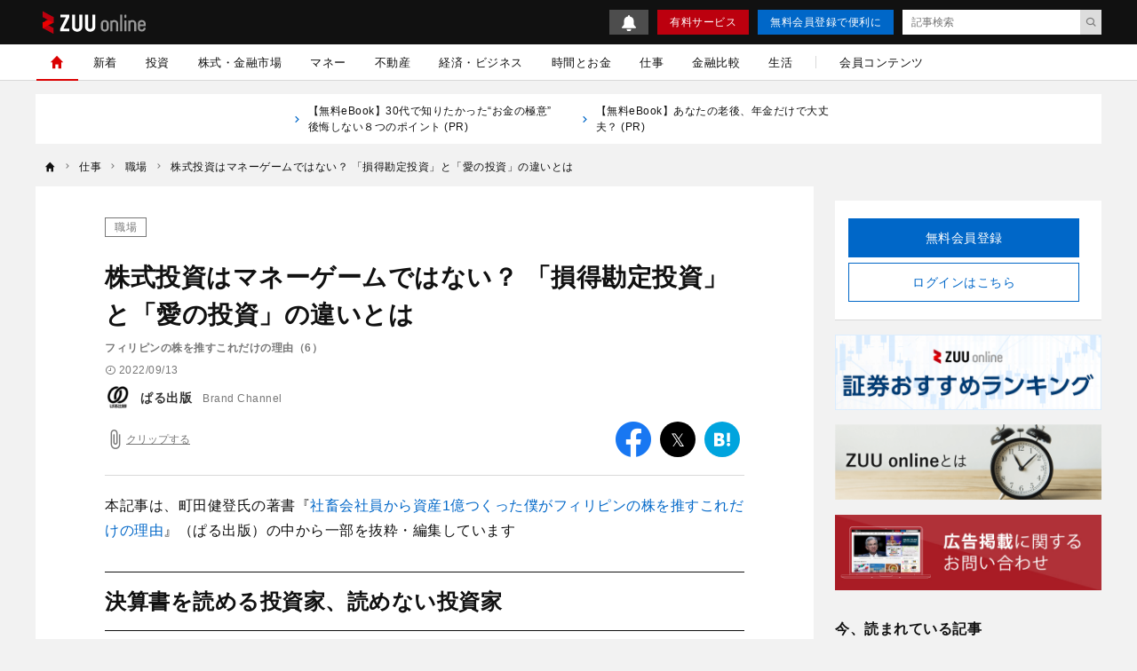

--- FILE ---
content_type: text/html; charset=UTF-8
request_url: https://zuuonline.com/archives/240853
body_size: 23879
content:
<!DOCTYPE html><html lang="ja"><head prefix="og: http://ogp.me/ns# fb: http://ogp.me/ns/fb# article: http://ogp.me/ns/article#"><style>.async-hide {opacity: 0 !important}</style><script type="text/javascript">
(function (a, s, y, n, c, h, i, d, e) {
s.className += ' ' + y;
    h.end = i = function () { s.className = s.className.replace(RegExp(' ?' + y), '') };
    (a[n] = a[n] || []).hide = h; setTimeout(function () { i(); h.end = null }, c);
})(window, document.documentElement, 'async-hide', 'dataLayer', 4000, { 'GTM-N8RMNFT': true });
</script><script type="text/javascript">
(function(w,d,s,l,i){w[l]=w[l]||[];w[l].push({'gtm.start':new Date().getTime(),event:'gtm.js'});var f=d.getElementsByTagName(s)[0],j=d.createElement(s),dl=l!='dataLayer'?'&l='+l:'';j.async=true;j.src='https://www.googletagmanager.com/gtm.js?id='+i+dl;f.parentNode.insertBefore(j,f);})(window,document,'script','dataLayer','GTM-N8RMNFT');
</script><meta charset="utf-8"><meta http-equiv="X-UA-Compatible" content="IE=edge"><meta http-equiv="x-dns-prefetch-control" content="on"><meta name="viewport" content="width=device-width,initial-scale=1"><meta name="description" content="ファンダメンタル分析とは、会社の決算書や市場における情報をもとにして投資する手法です。株式投資の神様と言われているウォーレン・バフェットが得意なことで知られています。"><meta name="keywords" content="職場,ビジネス書,社畜会社員から資産1億つくった僕がフィリピンの株を推すこれだけの理由"><meta name="author" content="ZUU online編集部"><link rel="canonical" href="https://zuuonline.com/archives/240853"><meta name="referrer" content="no-referrer-when-downgrade"><meta property="fb:app_id" content="103648830348049"><meta property="fb:pages" content="268873869898517"><meta property="og:type" content="article"><meta property="og:site_name" content="ZUU online"><meta property="og:title" content="株式投資はマネーゲームではない？ 「損得勘定投資」と「愛の投資」の違いとは | ZUU online"><meta property="og:url" content="https://zuuonline.com/archives/240853"><meta property="og:image" content="https://prd-cdn-zuuonline.storage.googleapis.com/images/dBaOBxcWbygkNwsqWprRgdEhwxMxmFvJ/46fb5af6-040b-49b5-aac3-4af0740ffaac.jpg"><meta property="og:description" content="ファンダメンタル分析とは、会社の決算書や市場における情報をもとにして投資する手法です。株式投資の神様と言われているウォーレン・バフェットが得意なことで知られています。"><meta name="twitter:card" content="summary_large_image"><meta name="twitter:site" content="ZUU online"><meta name="twitter:creator" content="ZUU online編集部"><meta name="twitter:title" content="株式投資はマネーゲームではない？ 「損得勘定投資」と「愛の投資」の違いとは | ZUU online"><meta name="twitter:description" content="ファンダメンタル分析とは、会社の決算書や市場における情報をもとにして投資する手法です。株式投資の神様と言われているウォーレン・バフェットが得意なことで知られています。"><meta name="twitter:image:src" content="https://prd-cdn-zuuonline.storage.googleapis.com/images/dBaOBxcWbygkNwsqWprRgdEhwxMxmFvJ/46fb5af6-040b-49b5-aac3-4af0740ffaac.jpg"><link rel="alternate" type="application/rss+xml" title="RSS" href="/rss/"><title>株式投資はマネーゲームではない？ 「損得勘定投資」と「愛の投資」の違いとは | ZUU online</title><meta name="robots" content="index, follow"><meta name="zuu-category" content="職場"><meta name="zuu-category1" content="職場"><meta name="zuu-category2" content="仕事"><meta name="zuu-categories" content="仕事"><meta name="zuu-adv" content="ぱる出版"><meta name="zuu-author" content="editors"><meta name="zuu-pubyear" content="2022"><meta name="zuu-pubmonth" content="202209"><meta name="zuu-pubday" content="20220913"><meta name="zuu-articleid" content="240853"><meta name="recs:image" content="https://cdn.zuuonline.com/100/66/dBaOBxcWbygkNwsqWprRgdEhwxMxmFvJ/46fb5af6-040b-49b5-aac3-4af0740ffaac.jpg"><meta name="articleContentsGroup" content="無料記事"><meta name="zuu-tags" content="ビジネス書"><meta name="zuu-tags" content="社畜会社員から資産1億つくった僕がフィリピンの株を推すこれだけの理由"><meta property="article:published_time" content="2022-09-13T06:00:00&#43;09:00"><meta property="article:modified_time" content="2022-10-07T14:32:41&#43;09:00"><script type="application/ld+json">[{"@context":"http://schema.org","@type":"WebSite","name":"ZUU online","alternateName":"ZUU online | 新時代を生きるための経済金融メディア","url":"https://zuuonline.com"},{"@context":"http://schema.org","@type":"NewsArticle","mainEntityOfPage":{"@type":"WebPage","@id":"https://zuuonline.com/archives/240853"},"headline":"株式投資はマネーゲームではない？ 「損得勘定投資」と「愛の投資」の違いとは","image":["https://prd-cdn-zuuonline.storage.googleapis.com/images/dBaOBxcWbygkNwsqWprRgdEhwxMxmFvJ/46fb5af6-040b-49b5-aac3-4af0740ffaac.jpg"],"datePublished":"2022-09-13T06:00:00+09:00","dateModified":"2022-10-07T14:32:41+09:00","author":{"@type":"Person","name":"ZUU online編集部","url":"https://zuuonline.com/authors/editors"},"editor":{"@type":"Person","name":"","url":"https://zuuonline.com/authors/"},"reviewedBy":{"@type":"Person","name":"","url":"https://zuuonline.com/authors/"},"publisher":{"@type":"Organization","name":"ZUU online","logo":{"@type":"ImageObject","url":"https://cdn.zuuonline.com/assets/images/media_logo.svg"}},"isAccessibleForFree":true},{"@context":"http://schema.org","@type":"BreadcrumbList","itemListElement":[{"@type":"ListItem","position":1,"name":"仕事","item":"https://zuuonline.com/categories/career"},{"@type":"ListItem","position":2,"name":"職場","item":"https://zuuonline.com/categories/career-workplace"},{"@type":"ListItem","position":3,"name":"株式投資はマネーゲームではない？ 「損得勘定投資」と「愛の投資」の違いとは","item":"https://zuuonline.com/archives/240853"}]}]</script><link rel="preload" as="font" type="font/woff2" crossorigin="anonymous" href="https://cdn.zuuonline.com/assets/fonts/iconfonts.woff2?73b9ad34fcc1fc1be26001cba70a0a59"><link rel="apple-touch-icon" sizes="180x180" href="https://cdn.zuuonline.com/assets/icons/apple-touch-icon.png"><link rel="icon" type="image/png" sizes="32x32" href="https://cdn.zuuonline.com/assets/icons/favicon-32x32.png"><link rel="icon" type="image/png" sizes="16x16" href="https://cdn.zuuonline.com/assets/icons/favicon-16x16.png"><link rel="shortcut icon" type="image/x-icon" href="https://cdn.zuuonline.com/assets/icons/favicon.ico"><link rel="manifest" href="https://cdn.zuuonline.com/assets/icons/manifest.json"><link rel="mask-icon" href="https://cdn.zuuonline.com/assets/icons/safari-pinned-tab.svg" color="#ed0000"><meta name="msapplication-TileColor" content="#ffffff"><meta name="msapplication-TileImage" content="https://cdn.zuuonline.com/assets/icons/mstile-144x144.png"><meta name="msapplication-config" content="https://cdn.zuuonline.com/assets/icons/browserconfig.xml"><meta name="theme-color" content="#ffffff"><script type="text/javascript">

window.ace = JSON.parse("{\"appVersion\":\"\",\"isAndroid\":false,\"isAndroidApp\":false,\"isApp\":false,\"isGoogleBot\":false,\"isIOS\":false,\"isIPad\":false,\"isIPhone\":false,\"isIosApp\":false,\"isMobile\":false,\"isTablet\":false}");


var aceDispatcher = {
  data: [],
  add: function(s, arg) {
    aceDispatcher.data.push(
      {name: s, value: arg}
    );
  },
};
window.aceDispatcher = aceDispatcher;


window.aceDispatcher.add('getUserDevice', JSON.parse("{\"appVersion\":\"\",\"isAndroid\":false,\"isAndroidApp\":false,\"isApp\":false,\"isGoogleBot\":false,\"isIOS\":false,\"isIPad\":false,\"isIPhone\":false,\"isIosApp\":false,\"isMobile\":false,\"isTablet\":false}"));
</script><link href="https://cdn.zuuonline.com/assets/css/article.css?e731375ffaf5aad762f5e85081a579356100a73e" rel="stylesheet" type="text/css"><script type="application/ld+json">
{
"@context": "https://schema.org",
"@type": "Article",
"author": {
"@type": "Organization",
"name": "ZUU online編集部",
"url":"https://zuuonline.com/authors/",
"logo":"https://cdn.zuuonline.com/assets/images/media_logo.svg"
},
"publisher": {
"@type": "Organization",
"name": "株式会社ZUU",
"url": "https://zuuonline.com/about",
"logo":"https://cdn.zuuonline.com/assets/images/media_logo.svg"
},
"contributor": {
"@type": "Person",
"name": "町田健登",
"alumniOf": ["筑波大学","ライフシフト合同会社"],
"hasCredential":[""],
"honorificPrefix":"Mr.",
"jobTitle":"経営者",
"knowsAbout": ["フィリピン株","フィリピン投資","経済アナリスト"],
"sameAs":"https://zuuonline.com/authors/kento_machida"
}
}
}
</script> <script type="text/javascript" src="https://ats-wrapper.privacymanager.io/ats-modules/c33c0a88-858e-41c6-b5a5-696257143a65/ats.js"></script></head><body id="zuuonline"><noscript><iframe src="https://www.googletagmanager.com/ns.html?id=GTM-N8RMNFT" height="0" width="0" style="display:none;visibility:hidden"></iframe></noscript><div class="l-container"><header class="header-section js-header"><div class="inner"><div id="brand_logo" class="brandLogo"><a href="https://zuuonline.com/"><img src="https://cdn.zuuonline.com/assets/images/media_logo.svg" alt="ZUU online" width="116" height="25"><span class="_screenreader">ZUU online</span></a></div><button id="header_hamburger" class="header-hamburger-button js-menu-button _show-dt" type="button"><i class="icons-close close"></i><i class="icons-hamburger hamburger"></i></button><div class="btn-small-list"><a id="zo_header_small_bell" class="btn-small-bell" href="/notifications"><img src="https://cdn.zuuonline.com/assets/images/icon_bell.svg" alt="お知らせ"></a><a id="zo_header_guide_paid_service" class="btn-small -primary _hidden-dt" href="/members">有料サービス</a><a id="zo_header_free_registration" class="btn-small -secondary" href="/auth/signup">無料会員登録で便利に</a><form class="header-article-search" action="/articles/search" method="GET" autocomplete="off"><input type="text" name="q" placeholder="記事検索" value=""><button id="btn_search_submit" type="submit"><i class="icons-search"></i></button></form></div></div></header><div class="overlay-search-box js-overlay-search-box"><div class="inner"><form class="header-search-box" action="/articles/search" method="GET" autocomplete="off"><input class="input" type="text" name="q" placeholder="キーワードを入力" value=""><button class="button" type="submit"><i class="icons-search"></i></button></form></div></div><nav class="global-navigation js-global-navigation"><div class="fixedBox"><div class="wrapper"><ul class="global-navigation-categories -root"><li class="heading _show-dt"><div class="btn-small-list -sp"><a id="zo_header_pay_registration" class="btn-small -primary -members" href="/members">有料サービス</a><a id="authLoginMobile" class="btn-small -secondary" href="/auth/login">ログイン</a></div></li><li class="heading searchbox"><form class="_mb-24 hbgmenu" action="/articles/search" method="GET" autocomplete="off"><div class="search-box"><input name="q" type="text" size="1" placeholder="キーワードを入力" value=""><button type="submit" size="1"><i class="icons-search"></i></button></div></form></li>
<li class="category -home -single _hidden-dt -active"> <a id="globalNavigationHome" class="link" href="/"> <i class="icons-home"></i> <i class="icons-chevron-right _show-dt"></i> </a></li>
<li class="category"> <a id="globalNavigationNew" class="link" href="/index/new">新着</a></li>
<li class="class _show-dt">カテゴリ</li>
<li class="category"> <a id="globalNavigationInvestment" class="link" href="/categories/investment">投資</a>
<div class="categories">
<ul class="global-navigation-categories -children">
    <li class="category"><a id="globalNavigationInvestmentStart" class="link" href="/categories/investment-start">投資始め方</a></li>
    <li class="category"><a id="globalNavigationInvestmentBasic" class="link" href="/categories/investment-basic">投資初心者</a></li>
    <li class="category"><a id="globalNavigationInvestmentColumn" class="link" href="/categories/investment-column">市況</a></li>
</ul>
</div>
</li>
<li class="category"> <a id="globalNavigationMarket" class="link" href="/categories/market">株式・金融市場</a>
<div class="categories">
<ul class="global-navigation-categories -children">
    <li class="category"><a id="globalNavigationMarketZuuNews" class="link" href="/categories/zuu-news">ニュース</a>
    </li>
    <li class="category"><a id="globalNavigationMarketOutlook" class="link" href="/categories/market-outlook">株式相場・株式レポート</a></li>
    <li class="category"><a id="globalNavigationMarketAnalysis" class="link" href="/categories/market-analysis">株価・株式市場</a></li>
</ul>
</div>
</li>
<li class="category"> <a id="globalNavigationWealthManagement" class="link" href="/categories/wealth-management">マネー</a>
<div class="categories">
<ul class="global-navigation-categories -children">
    <li class="category"><a id="globalNavigationWealthManagementMoneyValue" class="link" href="/categories/money-value">節約・節税・株式優待</a></li>
    <li class="category"><a id="globalNavigationWealthManagementLoan" class="link" href="/categories/loan">住宅ローン・カードローン</a></li>
    <li class="category"><a id="globalNavigationWealthManagementMoneyPrepare" class="link" href="/categories/money-prepare">年金、退職金、保険</a></li>
    <li class="category"><a id="globalNavigationWealthManagementSouzoku" class="link" href="/categories/souzoku">遺産相続・事業承継</a></li>
    <li class="category"><a id="globalNavigationWealthManagementMoneySave" class="link" href="/categories/money-save">貯金・クレジットカード</a></li>
    <li class="category"><a id="globalNavigationWealthManagementIncomeDeducation" class="link" href="/categories/income-deduction">所得控除</a></li>
</ul>
</div>
</li>
<li class="category"> <a id="globalNavigationProperty" class="link" href="/categories/property">不動産</a>
<div class="categories">
<ul class="global-navigation-categories -children">
    <li class="category"><a id="globalNavigationPropertyRealestateTrade" class="link" href="/categories/realestate-trade">戸建・マンション</a></li>
    <li class="category"><a id="globalNavigationPropertyRealestateInvestment" class="link" href="/categories/realestate-investment">不動産投資</a></li>
    <li class="category"><a id="globalNavigationPropertyOverseasRealEstate" class="link" href="/categories/overseas-real-estate">海外不動産投資</a></li>
</ul>
</div>
</li>
<li class="category"> <a id="globalNavigationBusinessEconomy" class="link" href="/categories/business-economy">経済・ビジネス</a>
<div class="categories">
<ul class="global-navigation-categories -children">
    <li class="category"><a id="globalNavigationBusinessEconomyJapan" class="link" href="/categories/japan">日本経済</a></li>
    <li class="category"><a id="globalNavigationBusinessEconomyChinaKorea" class="link" href="/categories/china-korea">中国経済</a></li>
    <li class="category"><a id="globalNavigationBusinessEconomyEuropeUsa" class="link" href="/categories/europe-usa">欧米</a></li>
    <li class="category"><a id="globalNavigationBusinessEconomyWorld" class="link" href="/categories/world">世界経済</a></li>
    <li class="category"><a id="globalNavigationBusinessEconomyRealEstateTech" class="link" href="/categories/real-estate-tech">不動産テック</a></li>
    <li class="category"><a id="globalNavigationBusinessEconomyFintech" class="link" href="/categories/fintech">FinTech</a></li>
</ul>
</div>
</li>
<li class="category -single"> <a id="globalNavigationTime" class="link" href="/categories/time">時間とお金</a></li>
<li class="category"> <a id="globalNavigation" class="link" href="/categories/career">仕事</a>
<div class="categories">
<ul class="global-navigation-categories -children">
    <li class="category"><a id="globalNavigationTimeCareerWorkplace" class="link" href="/categories/career-workplace">職場</a></li>
    <li class="category"><a id="globalNavigationTimeCareerChange" class="link" href="/categories/career-change">転職</a></li>
    <li class="category"><a id="globalNavigationTimeCareerEducation" class="link" href="/categories/career-education">教育</a></li>
    <li class="category"><a id="globalNavigationTimeCareerGlobal" class="link" href="/categories/career-global">海外</a></li>
</ul>
</div>
</li>
<li class="category"> <a id="globalNavigationMarket" class="link" href="/finance-comparison/securities">金融比較</a>
<div class="categories">
<ul class="global-navigation-categories -children">
    <li class="category"><a id="globalNavigationFdbSecaccount" class="link" href="/finance-comparison/securities">証券口座</a></li>
</ul>
</div>
</li>
<li class="category"> <a id="globalNavigationExecutiveLife" class="link" href="/categories/executive-life">生活</a>
<div class="categories">
<ul class="global-navigation-categories -children">
    <li class="category"><a id="globalNavigationExecutiveLifeLifeCulture" class="link" href="/categories/life-culture">文化</a></li>
    <li class="category"><a id="globalNavigationExecutiveLifePeople" class="link" href="/categories/people">人材</a></li>
    <li class="category"><a id="globalNavigationExecutiveLifeHealthCare" class="link" href="/categories/health-care">健康</a></li>
</ul>
</div>
</li><!-- 現状セミナーを開催しておらず、コンテンツのない動線があることがUX的に良くないため、非表示 --><!-- li.partition._hidden-dt --><!-- li.category.seminar --><!--   a#globalNavigationSearchSeminar.link href="/seminars" セミナーを探す

--><li class="partition _hidden-dt"></li><li class="category -single"><a id="globalNavigationMemberContent" class="link" href="/members/standard">会員コンテンツ</a></li><li class="class _show-dt">ヘルプ</li><li class="category _show-dt"><a class="link notice" href="/notifications">お知らせ<span class="badge badge-new">NEW</span></a></li><li class="category _show-dt"><a class="link" href="/contents/help">ヘルプ</a></li><li class="category _show-dt"><a class="link" href="/contact">お問い合わせ</a></li><li class="social _show-dt"><ul class="social-buttons -large"><li class="button"><a class="link" href="https://www.facebook.com/zuuonline"><i class="icons-facebook"></i></a></li><li class="button"><a class="link" href="https://twitter.com/ZUU_ONLINE"><i class="icons-twitter"></i></a></li><li class="button"><a class="link" href="http://feedly.com/i/subscription/feed/http://zuuonline.com/feed"><i class="icons-feedly"></i></a></li><li class="button"><a class="link" href="https://line.me/R/ti/p/%40oa-zuuonline"><i class="icons-line"></i></a></li></ul></li></ul></div></div></nav><div class="global-navigation-space"></div><ul class="text-links">


<li class="_hidden-ls">
      <a href="https://dear-reicious-online.jp/contents/ebook01?utm_source=text">
<i class="icons-chevron-right"></i>【無料eBook】30代で知りたかった“お金の極意” 後悔しない８つのポイント (PR) 
　　</a>
</li>

<li class="_hidden-ls">
      <a href="https://dear-reicious-online.jp/contents/ebook04?utm_source=text">
<i class="icons-chevron-right"></i>【無料eBook】あなたの老後、年金だけで大丈夫？ (PR) 
　　</a>
</li>

</ul><ol class="breadcrumb-navigation" itemscope itemtype="http://schema.org/BreadcrumbList"><li class="crumb" itemprop="itemListElement" itemscope itemtype="http://schema.org/ListItem"><a itemprop="item" href="/"><i class="icons-home"></i><div class="home" itemprop="name">TOP</div></a><meta itemprop="position" content="1"></li><li class="crumb category" itemprop="itemListElement" itemscope itemtype="http://schema.org/ListItem"><i class="icons-chevron-right"></i><a itemprop="item" href="/categories/career"><span itemprop="name">仕事</span></a><meta itemprop="position" content="2"></li><li class="crumb category" itemprop="itemListElement" itemscope itemtype="http://schema.org/ListItem"><i class="icons-chevron-right"></i><a itemprop="item" href="/categories/career-workplace"><span itemprop="name">職場</span></a><meta itemprop="position" content="3"></li><li class="crumb articleTitle" itemprop="itemListElement" itemscope itemtype="http://schema.org/ListItem"><i class="icons-chevron-right"></i><a itemprop="item" href="/archives/240853"><span itemprop="name">株式投資はマネーゲームではない？ 「損得勘定投資」と「愛の投資」の違いとは</span></a><meta itemprop="position" content="4"></li></ol><div class="l-wrap"><div class="l-main"><main><script type="text/javascript">
(function(){
  if ('dataLayer' in window) {
    window.dataLayer.push({
      event: 'enableAds',
      enabledAds: true,
    });
  }
})();
</script><div id="div-gpt-ad-1552564851491-0"></div><div class="article-container"><div class="article-box js-article-infinity-contents" data-js-article-title="株式投資はマネーゲームではない？ 「損得勘定投資」と「愛の投資」の違いとは" data-js-article-url="/archives/240853"><input type="hidden" name="_csrf" value="rwHsjV1x04M2n587a7aa7VfcftlO7OsbPmPTWMEVVuIHd19IMq9He9DJhyrpgunniW7W67GOVeYOw1ObtjYhWAzwnwdFjcGPcRX8oubUais3aEIh65ulDmBdkPqFakKj"><!-- /221213/ZUU_CMerTV -->
<div id="div-gpt-ad-1672797616688-0" class="_align-center"></div>

<!-- JCB-->
<!--<div id="pure_ads_billboard" style="text-align:center;margin:1rem auto;max-width:40rem;"></div>--><a class="category" href="/categories/career-workplace">職場</a><h1 class="title">株式投資はマネーゲームではない？ 「損得勘定投資」と「愛の投資」の違いとは</h1><div class="subtitle">フィリピンの株を推すこれだけの理由（6）</div><div class="article-info-list"><div class="datetime"><i class="icons-time"></i>2022/09/13</div></div><ul class="author-list"><li class="infobar"><a class="authorimg" href="/brand_channels/pal-pub"><img class="lazy" src="[data-uri]" data-src="https://cdn.zuuonline.com/40/40/ZKPCNcbfAzkPshWEyCsOnctyTUytYHDz/3dce5836-cfa8-4edb-8bc7-22853da09c5d.jpg" width="40" height="40" alt="ぱる" data-srcset="https://cdn.zuuonline.com/40/40/ZKPCNcbfAzkPshWEyCsOnctyTUytYHDz/3dce5836-cfa8-4edb-8bc7-22853da09c5d.jpg 1x,https://cdn.zuuonline.com/80/80/ZKPCNcbfAzkPshWEyCsOnctyTUytYHDz/3dce5836-cfa8-4edb-8bc7-22853da09c5d.jpg 2x,https://cdn.zuuonline.com/160/160/ZKPCNcbfAzkPshWEyCsOnctyTUytYHDz/3dce5836-cfa8-4edb-8bc7-22853da09c5d.jpg 4x" /></a><div class="vbox"><span class="author-degree">Brand Channel</span><a href="/brand_channels/pal-pub">ぱる出版</a></div></li></ul><div class="article-tools"><button class="js-article-clip clip-btn -large " data-js-article-id="240853"><i class="icons-attach"></i><span class="clip-text">クリップする</span></button><div class="share-button-list"><a class="item _bg-fb" href="https://www.facebook.com/sharer/sharer.php?u=https%3a%2f%2fzuuonline.com%2farchives%2f240853" target="_blank" rel="nofollow"><i class="icons-facebook"></i><span class="_screenreader">facebook</span></a><a class="item _bg-tw" href="https://twitter.com/intent/tweet?text=%e6%a0%aa%e5%bc%8f%e6%8a%95%e8%b3%87%e3%81%af%e3%83%9e%e3%83%8d%e3%83%bc%e3%82%b2%e3%83%bc%e3%83%a0%e3%81%a7%e3%81%af%e3%81%aa%e3%81%84%ef%bc%9f%20%e3%80%8c%e6%90%8d%e5%be%97%e5%8b%98%e5%ae%9a%e6%8a%95%e8%b3%87%e3%80%8d%e3%81%a8%e3%80%8c%e6%84%9b%e3%81%ae%e6%8a%95%e8%b3%87%e3%80%8d%e3%81%ae%e9%81%95%e3%81%84%e3%81%a8%e3%81%af&url=https%3a%2f%2fzuuonline.com%2farchives%2f240853&via=ZUU_ONLINE" target="_blank" rel="nofollow"><i class="icons-twitter"></i><span class="_screenreader">twitter</span></a><a class="item _bg-hb" href="http://b.hatena.ne.jp/add?url=https%3a%2f%2fzuuonline.com%2farchives%2f240853" target="_blank" rel="nofollow"><i class="icons-hatebu"></i><span class="_screenreader">はてなブックマーク</span></a><a class="item _bg-ln" href="http://line.me/R/msg/text/?https%3a%2f%2fzuuonline.com%2farchives%2f240853" target="_blank" rel="nofollow"><i class="icons-line"></i><span class="_screenreader">LINE</span></a></div></div><div class="article-body"><p>本記事は、町田健登氏の著書『<a href="https://www.amazon.co.jp/dp/4827213356" target="_blank" rel="noopener" id="sc_240853_1">社畜会社員から資産1億つくった僕がフィリピンの株を推すこれだけの理由</a>』（ぱる出版）の中から一部を抜粋・編集しています</p>
<h2 id="toc_h2-1">決算書を読める投資家、読めない投資家</h2>
<div class="article-index"><div class="article-index-heading"><h2 class="name">目次</h2></div><ol class="article-index-body"><li class="item"><a class="title -lv1" href="#toc_h2-1">決算書を読める投資家、読めない投資家</a></li><li class="item"><a class="title -lv1" href="#toc_h2-2">「損得勘定投資」から「愛の投資」にシフトする</a></li></ol></div>
<div class="media">
  <img src="https://cdn.zuuonline.com/600/400/dBaOBxcWbygkNwsqWprRgdEhwxMxmFvJ/46fb5af6-040b-49b5-aac3-4af0740ffaac.jpg" width="600" height="400" loading="lazy" alt="決算書" srcset="https://cdn.zuuonline.com/350/233/dBaOBxcWbygkNwsqWprRgdEhwxMxmFvJ/46fb5af6-040b-49b5-aac3-4af0740ffaac.jpg 350w,https://cdn.zuuonline.com/500/333/dBaOBxcWbygkNwsqWprRgdEhwxMxmFvJ/46fb5af6-040b-49b5-aac3-4af0740ffaac.jpg 512w,https://cdn.zuuonline.com/600/400/dBaOBxcWbygkNwsqWprRgdEhwxMxmFvJ/46fb5af6-040b-49b5-aac3-4af0740ffaac.jpg 1024w,https://cdn.zuuonline.com/600/400/dBaOBxcWbygkNwsqWprRgdEhwxMxmFvJ/46fb5af6-040b-49b5-aac3-4af0740ffaac.jpg 2048w">
<div class="caption">(画像=崇正 魚谷/stock.adobe.com)</div>
</div>


<p>投資の手法には大きく分けると、ファンダメンタル分析とテクニカル分析の2つがあります。</p>
<p>ファンダメンタル分析とは、会社の決算書や市場における情報をもとにして投資する手法です。株式投資の神様と言われているウォーレン・バフェットが得意なことで知られています。</p>
<p>決算書とは、ひとことで言うと会社の成績表。主に貸借対照表（BS）と損益計算書（PL）から構成されています。</p>
<p>BSを見ると、会社が保有する資産と負債がわかります。PLでは、会社の収入と支出を表しています。もちろん、どちらも知識として知っておくのに越したことはありません。しっかりとこの2つの指標を読み取れば、その会社の経営状態がわかります。</p>
<p>フィリピンの上場企業の中には、納税をしていても事業を一切行っていない赤字企業が存在します。そのような企業の株を買うことは非常にリスクが高くなります。また、どんなに有望な銘柄でも、コロナウィルスやウクライナ危機といった外政状況、新技術の台頭で売上や営業利益が大きく減少する企業もあります。フィリピン証券取引所のウェブサイト等で決算を調べるのはものすごい根気が必要ですが、ファンダメンタル分析は非常に大切であり、押さえておきたい分析法です。</p>
<p>一方、テクニカル分析は、株価のチャートを見ながら、買い時・売り時を判断して取引する手法です。フィリピン株は、カラ売り（株価が下がったときに売買する仕組み）と信用取引がないため、プロのトレーダーがほとんど参入していません。そのため、基礎的なローソク足の読み方やボリンジャーバンド等のテクニカル分析を行うだけで、日本株やFX、暗号通貨と比較すると、非常に通用しやすい傾向にあります。</p>
<p>当然、ファンダメンタル分析をした上で、黒字企業に特化し、テクニカル分析をした方が負けるリスクは抑えられます。しかし、時間がない方は、まずは最低限のテクニカル分析を覚えて、株価の買い時、売り時を研究していきましょう。弊社の勉強会では、私が毎日読んでいるフィリピン企業の決算書の情報や、1日5分で企業の財務を判断できる手法などを伝えています。面倒な手続きを飛ばしたい方にはとても好評です。</p>
<p>しかし、投資家としてもっと大切なのは、株価が変動したときの心の在り方です。株を始めたばかりだと、株価が下がったときに呆然として売り時を逃してしまったり、自分が株を買った直後に株価が下がるとショックを受けたりします。心の中がジェットコースターのような大変動を起こすのです。株価が下がったらパニックになるのは自然なことです。常に冷静にいられるはずはありません。</p>
<p>だからこそ、損切・利確の明確なルールを事前に作り、パニックになった時こそ、コントロールできることに集中することが大切です。株価チャートを見て、売るのか、放置するのか、買い増すのかの冷静な判断ができるようにしておきましょう。</p>
<h2 id="toc_h2-2">「損得勘定投資」から「愛の投資」にシフトする</h2>
<p>株式投資をする主な目的は、もちろん儲けるためです。しかし、あまりに損得ばかりにこだわり過ぎると逆に負けてしまい、損することもあります。</p>
<p>株価は下がったときほど、バーゲンセールであり、利益を出すチャンスです<!--だと、前章で説明してきました-->。しかし、いざ株価が下がると、「これ以上落ちたらどうしよう」「もう株価が上がらないのではないか？」という様々な迷いや葛藤が生じ、言葉でいうほど簡単に株を買えないのが人間の性です。この感覚は、実際に投資を始めた人なら分かって頂けると思います。そして、株価が元に戻ったタイミングで、「あのとき買っておけばよかった」「あのとき手放さなければよかった」と後悔する個人投資家さんに何人も会ってきました。</p>
<p>では、どうしたら、株価が下がったときに株を買い増すことができるのでしょうか？ 私は、株式投資では、投資先の企業や国を愛せるかどうかがとても大切だと考えています。どれだけ理性的に考えても、損得勘定で動く限り、「もっと損したらどうしよう」という恐怖心が、株の追加購入の意識にブレーキをかけます。この恐れを越えるには、損得といった勝ち負けの意識ではなく、「どれだけその企業を愛することができるか」が大切だと思います。</p>
<p>その企業の理念を知り、サービスを知り、今後の将来性を十分理解していればこそ、株価が下がっているときに、「自分だけは応援してあげたい」という意識が芽生えます。その企業を応援したいという感情が、逆境の中でも株を買い増すことになり、結果的には大きな利益を長期的に得ることにつながります。</p>
<p>株式投資をマネーゲームのように捉える方もいますが、そこには確かに企業が存在し、働く従業員の方、サービスや商品を享受する現地の方がいます。顧客や社会のためを思って活動する企業に、株を通して資金が集まれば、フィリピンの人々や社会を豊かにすることにも繋がります。その意味では、フィリピン株式投資とは、「フィリピンの人と国を応援すること」と言い換えることもできるのではないでしょうか？ 私たちの応援が届き、企業の業績が上がり、国が経済成長するのです。そのお礼として、投資家に対して株価の上昇や配当としてリターンが返ってくることになります。</p>
<p>自分が気に入った銘柄に「愛の投資」をすること。それが遠回りのようで堅実に資産を増やす行動だと私は思います。なぜなら、損得で動かないからこそ、銘柄を長期的に保有できるからです。愛している企業なら、一時的な株価の変動に動揺することはありません。その結果としてリターンも大きくなり、稼ぐことに繋がるのです。</p>
<div class="name-box">
  <a class="img" href="https://www.amazon.co.jp/dp/4827213356" target="_blank" rel="noopener" id="sc_240853_1"><img src="https://cdn.zuuonline.com/341/499/mIEDfdyIKDiafwpeunDZGlGEJZNGIkNf/3f690b8b-d8ae-4fc3-aa38-246bd94ca301.jpg" alt="社畜会社員から資産1億つくった僕がフィリピンの株を推すこれだけの理由" srcset="https://cdn.zuuonline.com/341/499/mIEDfdyIKDiafwpeunDZGlGEJZNGIkNf/3f690b8b-d8ae-4fc3-aa38-246bd94ca301.jpg 350w,https://cdn.zuuonline.com/341/499/mIEDfdyIKDiafwpeunDZGlGEJZNGIkNf/3f690b8b-d8ae-4fc3-aa38-246bd94ca301.jpg 512w,https://cdn.zuuonline.com/341/499/mIEDfdyIKDiafwpeunDZGlGEJZNGIkNf/3f690b8b-d8ae-4fc3-aa38-246bd94ca301.jpg 1024w,https://cdn.zuuonline.com/341/499/mIEDfdyIKDiafwpeunDZGlGEJZNGIkNf/3f690b8b-d8ae-4fc3-aa38-246bd94ca301.jpg 2048w"></a>
  <div class="inner">
    <div class="name">町田健登（まちだ・けんと）</div>
    <div class="description">ライフシフト合同会社代表。1988年生まれ、栃木県出身。筑波大学卒業後、外資企業の営業職を経て人材派遣会社のフィリピン駐在員として渡比。職場で上司からの激しいパワハラを受けたことに限界を感じ、社畜生活から抜け出すために投資の勉強を開始。1,600万円の詐欺被害に遭うなどの失敗を繰り返しながらも着実に資産を増やし、現地日系フィリピン金融ホールディングスの役員に3年就任。その後、31歳で無借金、純資産1億円を達成。2020年、ライフシフト合同会社を立ち上げ独立を果たす。フィリピン在住7年目である自身の経験を活かし、月間20～30件の資産運用・節税の相談に乗り、多くの投資家から厚い信頼を集めている。勉強会（有料）の会員は現在1,000人。セミナー累計5,000人参加。また、2018年にアイアンマンレース完走、2020年にアフリカ最高峰キリマンジャロ山登頂など、冒険家としても活躍している。ファイナンシャル・プランナー2級、TOEIC915点。著書に、『副業時代に手堅く儲けるフィリピン投資入門』（幻冬舎メディアコンサルティング刊）がある。<br><br>※画像をクリックするとAmazonに飛びます</div>
  </div>
</div>

<div class="trailer-box">
  <div class="title">社畜会社員から資産1億つくった僕がフィリピンの株を推すこれだけの理由</div>
  <ol class="trailer-list -normal">
<li class="item"><a href="https://zuuonline.com/archives/240848">2,000円から始められる？ ローリスク・ハイリターンなフィリピン株投資の魅力</a></li>
<li class="item"><a href="https://zuuonline.com/archives/240849">頭がよくなくても投資に勝てる？ 投資は「マーケット選び」が9割と断言する理由</a></li>
<li class="item"><a href="https://zuuonline.com/archives/240850">資金10万円から圧倒的に稼ぐ！ 人口ボーナス最大の「フィリピン投資」の魅力</a></li>
<li class="item"><a href="https://zuuonline.com/archives/240851">株初心者に向いている！ 10年で4.3倍になったフィリピン株を成長性とは</a></li>
<li class="item"><a href="https://zuuonline.com/archives/240852">海外株投資を始めるときに必ず知っておきたい「3大リスク」</a></li>
<li class="item"><a href="https://zuuonline.com/archives/240853">株式投資はマネーゲームではない？ 「損得勘定投資」と「愛の投資」の違いとは</a></li>
  </ol>
</div>

<div class="media">
  <a class="img" href="https://zuuonline.com/contents/zuu-library" target="_blank" rel="noopener"><img src="https://cdn.zuuonline.com/770/220/uxwZplroIDUsKXGQYzoJvRcWRWfjsXVE/5b94b21f-3afb-4269-b77b-93daa0340167.jpg" alt="ZUU online library" srcset="https://cdn.zuuonline.com/350/100/uxwZplroIDUsKXGQYzoJvRcWRWfjsXVE/5b94b21f-3afb-4269-b77b-93daa0340167.jpg 350w,https://cdn.zuuonline.com/500/142/uxwZplroIDUsKXGQYzoJvRcWRWfjsXVE/5b94b21f-3afb-4269-b77b-93daa0340167.jpg 512w,https://cdn.zuuonline.com/770/220/uxwZplroIDUsKXGQYzoJvRcWRWfjsXVE/5b94b21f-3afb-4269-b77b-93daa0340167.jpg 1024w,https://cdn.zuuonline.com/770/220/uxwZplroIDUsKXGQYzoJvRcWRWfjsXVE/5b94b21f-3afb-4269-b77b-93daa0340167.jpg 2048w"></a>
  <div class="caption">（※画像をクリックするとZUU online libraryに飛びます）</div>
</div></div><!-- 再配信のディスクレーマー --><div class="login-description -no-fade">経営者・富裕層など400万人が利用中<br>金融業界の新着情報をメールマガジンでお届け<br>厳選された有料記事を月3本までお試しできます</div><a id="zo_continue" class="btn-required" href="/auth/signup?redirect=%2Farchives%2F240853#signup-auth"><div class="text">無料会員に登録する</div></a><ul class="author-list -under"><li class="infobar"><a class="authorimg" href="/brand_channels/pal-pub"><img class="lazy" src="[data-uri]" data-src="https://cdn.zuuonline.com/40/40/ZKPCNcbfAzkPshWEyCsOnctyTUytYHDz/3dce5836-cfa8-4edb-8bc7-22853da09c5d.jpg" width="40" height="40" data-srcset="https://cdn.zuuonline.com/40/40/ZKPCNcbfAzkPshWEyCsOnctyTUytYHDz/3dce5836-cfa8-4edb-8bc7-22853da09c5d.jpg 1x,https://cdn.zuuonline.com/80/80/ZKPCNcbfAzkPshWEyCsOnctyTUytYHDz/3dce5836-cfa8-4edb-8bc7-22853da09c5d.jpg 2x,https://cdn.zuuonline.com/160/160/ZKPCNcbfAzkPshWEyCsOnctyTUytYHDz/3dce5836-cfa8-4edb-8bc7-22853da09c5d.jpg 4x" alt="ぱる" /></a><div class="vbox"><span class="author-degree">Brand Channel</span><a href="/brand_channels/pal-pub">ぱる出版</a></div><div class="follow-btn js-follow-button -brand-channel-follow-btn" data-js-follow-id="0" data-js-follow-type="1" data-js-follow-name="" data-js-follow-slug="" data-js-following-text="フォロー中" data-js-not-following-text="フォロー"><a>フォロー</a></div></li><li class="infobar"><a class="authorimg" href="/authors/kento_machida/author_relation"><img class="lazy" src="[data-uri]" data-src="https://cdn.zuuonline.com/40/40/gpdJKCJdeBabSzzKQKtyMZfUdaSQTyrw/deb2bf34-7437-4fbb-96a6-ab2cac946351.png" width="40" height="40" data-srcset="https://cdn.zuuonline.com/40/40/gpdJKCJdeBabSzzKQKtyMZfUdaSQTyrw/deb2bf34-7437-4fbb-96a6-ab2cac946351.png 1x,https://cdn.zuuonline.com/80/80/gpdJKCJdeBabSzzKQKtyMZfUdaSQTyrw/deb2bf34-7437-4fbb-96a6-ab2cac946351.png 2x,https://cdn.zuuonline.com/160/160/gpdJKCJdeBabSzzKQKtyMZfUdaSQTyrw/deb2bf34-7437-4fbb-96a6-ab2cac946351.png 4x" alt="ZUU" /></a><div class="vbox"><span class="author-degree"></span><a href="/authors/kento_machida/author_relation">町田健登</a></div><div class="follow-btn js-follow-button -brand-channel-follow-btn" data-js-follow-id="" data-js-follow-type="" data-js-follow-name="" data-js-follow-slug="" data-js-following-text="フォロー中" data-js-not-following-text="フォロー"><a>フォロー</a></div></li></ul><div id="article-read-more-share-bottom" class="share-button-list"><a class="item _bg-fb" href="https://www.facebook.com/sharer/sharer.php?u=https%3a%2f%2fzuuonline.com%2farchives%2f240853" target="_blank" rel="nofollow"><i class="icons-facebook"></i><span class="_screenreader">facebook</span></a><a class="item _bg-tw" href="https://twitter.com/intent/tweet?text=%e6%a0%aa%e5%bc%8f%e6%8a%95%e8%b3%87%e3%81%af%e3%83%9e%e3%83%8d%e3%83%bc%e3%82%b2%e3%83%bc%e3%83%a0%e3%81%a7%e3%81%af%e3%81%aa%e3%81%84%ef%bc%9f%20%e3%80%8c%e6%90%8d%e5%be%97%e5%8b%98%e5%ae%9a%e6%8a%95%e8%b3%87%e3%80%8d%e3%81%a8%e3%80%8c%e6%84%9b%e3%81%ae%e6%8a%95%e8%b3%87%e3%80%8d%e3%81%ae%e9%81%95%e3%81%84%e3%81%a8%e3%81%af&url=https%3a%2f%2fzuuonline.com%2farchives%2f240853&via=ZUU_ONLINE" target="_blank" rel="nofollow"><i class="icons-twitter"></i><span class="_screenreader">twitter</span></a><a class="item _bg-hb" href="http://b.hatena.ne.jp/add?url=https%3a%2f%2fzuuonline.com%2farchives%2f240853" target="_blank" rel="nofollow"><i class="icons-hatebu"></i><span class="_screenreader">はてなブックマーク</span></a><a class="item _bg-ln" href="http://line.me/R/msg/text/?https%3a%2f%2fzuuonline.com%2farchives%2f240853" target="_blank" rel="nofollow"><i class="icons-line"></i><span class="_screenreader">LINE</span></a></div><ul class="relations"></ul><div class="heading-text">関連タグ</div><div class="tag-list"><a class="tag" href="/tags/business-book">ビジネス書</a><a class="tag" href="/tags/philippines_stocks">社畜会社員から資産1億つくった僕がフィリピンの株を推すこれだけの理由</a></div><div class="zuulink"></div></div><div id="_popIn_recommend"></div><script type="text/javascript">
(function() {
  var pa = document.createElement('script');
  pa.type = 'text/javascript'; pa.charset = "utf-8"; pa.async = true; pa.src = window.location.protocol + "//api.popin.cc/searchbox/zuuonline.js";
  var s = document.getElementsByTagName('body')[0];
  s.appendChild(pa);
})();
</script><link rel="stylesheet" href="https://cdn.dify.zuudev.com/lazuly/latest/lazuly.css">
<script src="https://cdn.dify.zuudev.com/lazuly/latest/lazuly.js" data-lazuly-auto="" data-limit="4"></script></div><div class="banner-box"><!-- /27980561/zuuonline_underarticleleft_PC --><div id="div-gpt-ad-1655871935216-0" class="_hidden-tl" style="'min-width:300px;min-height:250px;'"></div><!-- /27980561/zuuonline_underarticleright_PC --><div id="div-gpt-ad-1655872020029-0" class="_hidden-tl" style="'min-width:300px;min-height:250px;'"></div><!-- /27980561/zuuonline_underarticle_SP --><div id="div-gpt-ad-1655871638595-0" class="_show-tl" style="'min-width:300px;min-height:250px;'"></div></div><script defer src="https://cdn.zuuonline.com/assets/js/vue/vendor.js?e731375ffaf5aad762f5e85081a579356100a73e"></script><script defer src="https://cdn.zuuonline.com/assets/js/vue/common.js?e731375ffaf5aad762f5e85081a579356100a73e"></script><script defer src="https://cdn.zuuonline.com/assets/js/vue/pages/article/trailer.js?e731375ffaf5aad762f5e85081a579356100a73e"></script><input type="hidden" name="_csrf" value="rwHsjV1x04M2n587a7aa7VfcftlO7OsbPmPTWMEVVuIHd19IMq9He9DJhyrpgunniW7W67GOVeYOw1ObtjYhWAzwnwdFjcGPcRX8oubUais3aEIh65ulDmBdkPqFakKj"><script type="text/javascript">
window.ace.infinityArticleIds = JSON.parse("[]");
window.ace.articleId = JSON.parse("240853");

</script></main></div><div class="l-aside"><aside><div class="aside-banner">
<!-- /27980561/zuu_top_right1st_responsive -->
<div id="div-gpt-ad-1506538005937-0"></div>
</div><div class="account-box"><div class="signup-box"><div class="btn-group"><a class="btn -primary" href="/auth/signup">無料会員登録</a></div><div class="btn-group -login"><a id="authLoginDesktop" class="btn -secondary" href="/auth/login">ログインはこちら</a></div></div></div><div class="aside-banner">
  <a href="https://zuuonline.com/contents/secaccount-hikaku?order=generalEvaluation&amp;sort=desc">
    <img class="lazy" src="[data-uri]" data-src="https://prd-cdn-zuuonline.storage.googleapis.com/images/atDoHKKTlascccuRWeQMbPUaSjgsOmpX/415e8d4c-8604-4346-85b5-fc6ebc133570.jpg" alt="証券おすすめランキング" width="300" height="91" style="height: auto;">
  </a>
</div>
<div class="aside-banner">
  <a href="/about">
    <img class="lazy" src="[data-uri]" data-src="https://prd-cdn-zuuonline.storage.googleapis.com/images/ymJIfwTaJDswhhzzdOohJMWryhFnbaXk/d38d2e9c-5c7c-4d66-9608-f9d99ba8fa93.png" alt="ZUU onlineとは" width="300" height="91" style="height: auto;">
  </a>
</div>
<div class="aside-banner">
  <a href="https://zuu.co.jp/inquiry_detail/id=6">
    <!--<img class="lazy" src="[data-uri]"
      data-src="https://prd-cdn-zuuonline.storage.googleapis.com/images/CdCZDsFxxaTzHtYjVFqNdHskdLIVIueh/4eace7d3-2b12-4757-a2a6-0eea25b181d6.jpg" alt="ZUU online Biz" width="300" height="91" style="height:auto;">-->
    <img class="lazy" src="[data-uri]" data-src="https://prd-cdn-zuuonline.storage.googleapis.com/images/SSLUxxZeYAwTrQKiElMkkSrYJzDPLyox/10666aaa-338d-4d4d-93c7-0a3ac56b05fc.jpg" alt="ZUU online Biz" width="300" height="91" style="height:auto;">
  </a>
</div>
<section class="_hidden-dt"><div class="h3 h3-index">今、読まれている記事</div><div class="access-ranking-panel -aside js-access-ranking-panel"><div class="access-ranking-panel-tabs"><button class="tab" data-js-target="Daily">DAILY</button><button class="tab" data-js-target="Weekly">WEEKLY</button><button class="tab" data-js-target="Monthly">MONTHLY</button></div><div class="access-ranking-panel-article-list -aside" data-js-name="Daily"><div class="card-list"><div class="card-box"><a class="inner" href="/archives/300625"><div class="thumbnail"><img class="lazy" src="[data-uri]" data-src="https://prd-cdn-zuuonline.storage.googleapis.com/images/LiEfWhVdhVytAKgsLIrqabAZSIWGkRud/85433ec1-dc0c-4c74-a9ec-401c3cf932c0.png"><div class="rank -rank-1">1</div></div><div class="body"><h3 class="title">解散・総選挙は追い風？防衛・造船関連銘柄 ―― 日本株投資戦略</h3><div class="article-info-list"><div class="datetime"><i class="icons-time"></i>2026/01/20</div></div></div></a></div><div class="card-box"><a class="inner" href="/archives/300504"><div class="thumbnail"><img class="lazy" src="[data-uri]" data-src="https://prd-cdn-zuuonline.storage.googleapis.com/images/EJuLnXZAqsYkdKQPUyBtsybGkVRsJhbO/31095f36-aac1-4c48-8f16-0077baaf1b2a.jpg"><div class="rank -rank-2">2</div></div><div class="body"><h3 class="title">仕事が速い人は、記憶を使わない</h3><div class="article-info-list"><div class="datetime"><i class="icons-time"></i>2026/01/20</div></div></div></a></div><div class="card-box"><a class="inner" href="/archives/300607"><div class="thumbnail"><img class="lazy" src="[data-uri]" data-src="https://prd-cdn-zuuonline.storage.googleapis.com/images/fsQyTouOZsgwEllLiRlIIejzWqHODvFj/3aa0e78b-e99b-4968-8d83-c2730baa8a02.jpg"><div class="rank -rank-3">3</div></div><div class="body"><h3 class="title">確定拠出年金で、投資信託と金銭信託等の割合が過去最高に</h3><div class="article-info-list"><div class="datetime"><i class="icons-time"></i>2026/01/20</div></div></div></a></div><div class="card-box"><a class="inner" href="/archives/300629"><div class="thumbnail"><img class="lazy" src="[data-uri]" data-src="https://prd-cdn-zuuonline.storage.googleapis.com/images/fnAMNyuaYYjYXksLjFKFVPMVvDkOfkQx/36d2eca8-39fb-4761-a96c-c27c01873ba2.jpg"><div class="rank -rank-4">4</div></div><div class="body"><h3 class="title">米ドル／円 ―― 選挙前に利食いをしておこうという動きは強まりそうだ</h3><div class="article-info-list"><div class="datetime"><i class="icons-time"></i>2026/01/20</div></div></div></a></div><div class="card-box"><a class="inner" href="/archives/300539"><div class="thumbnail"><img class="lazy" src="[data-uri]" data-src="https://prd-cdn-zuuonline.storage.googleapis.com/images/PkpNtGuzvvcKSPTDGmtlMtWjVzMbVZfx/0f348a44-54de-4209-a779-9291f71401a1.jpg"><div class="rank -rank-5">5</div></div><div class="body"><h3 class="title">“メイド・イン・USA”トヨタ車の2026年からの日本導入を検討開始</h3><div class="article-info-list"><div class="datetime"><i class="icons-time"></i>2026/01/16</div></div></div></a></div></div></div><div class="access-ranking-panel-article-list -aside" data-js-name="Weekly"><div class="card-list"><div class="card-box"><a class="inner" href="/archives/300554"><div class="thumbnail"><img class="lazy" src="[data-uri]" data-src="https://prd-cdn-zuuonline.storage.googleapis.com/images/oUHZuxqzMhKHXvesYcfuyaMErMfdzvBH/6014d586-7155-4434-94e6-c471b20da8ab.jpg"><div class="rank -rank-1">1</div></div><div class="body"><h3 class="title">2026年、NISAはどう変わる ? 「新政権」で気になる税制大綱の行方</h3><div class="article-info-list"><div class="datetime"><i class="icons-time"></i>2026/01/14</div></div></div></a></div><div class="card-box"><a class="inner" href="/archives/300539"><div class="thumbnail"><img class="lazy" src="[data-uri]" data-src="https://prd-cdn-zuuonline.storage.googleapis.com/images/PkpNtGuzvvcKSPTDGmtlMtWjVzMbVZfx/0f348a44-54de-4209-a779-9291f71401a1.jpg"><div class="rank -rank-2">2</div></div><div class="body"><h3 class="title">“メイド・イン・USA”トヨタ車の2026年からの日本導入を検討開始</h3><div class="article-info-list"><div class="datetime"><i class="icons-time"></i>2026/01/16</div></div></div></a></div><div class="card-box"><a class="inner" href="/archives/300538"><div class="thumbnail"><img class="lazy" src="[data-uri]" data-src="https://prd-cdn-zuuonline.storage.googleapis.com/images/GGDkmYAAHrGiugIStHBhaiqiBPDFkIbw/9b12a7c9-f80b-4570-a6a2-d371aa2ea65c.jpg"><div class="rank -rank-3">3</div></div><div class="body"><h3 class="title">【日本車黄金時代】「1991 マツダ・アンフィニRX-7（FD3S型）」は理想を究めたロータリーロケット。徹底した軽量設計が圧倒の速さを生んだ</h3><div class="article-info-list"><div class="datetime"><i class="icons-time"></i>2026/01/15</div></div></div></a></div><div class="card-box"><a class="inner" href="/archives/300625"><div class="thumbnail"><img class="lazy" src="[data-uri]" data-src="https://prd-cdn-zuuonline.storage.googleapis.com/images/LiEfWhVdhVytAKgsLIrqabAZSIWGkRud/85433ec1-dc0c-4c74-a9ec-401c3cf932c0.png"><div class="rank -rank-4">4</div></div><div class="body"><h3 class="title">解散・総選挙は追い風？防衛・造船関連銘柄 ―― 日本株投資戦略</h3><div class="article-info-list"><div class="datetime"><i class="icons-time"></i>2026/01/20</div></div></div></a></div><div class="card-box"><a class="inner" href="/archives/300587"><div class="thumbnail"><img class="lazy" src="[data-uri]" data-src="https://prd-cdn-zuuonline.storage.googleapis.com/images/UkZGSorrkxIUndMTHIlUVNnRSnomoqZs/cd44074a-b568-4c5d-a05e-7f929407c0ea.jpg"><div class="rank -rank-5">5</div></div><div class="body"><h3 class="title">米ドル／円 ―― 介入が入るまでマーケットは押し上げそうだ、当局の動きに注意したい</h3><div class="article-info-list"><div class="datetime"><i class="icons-time"></i>2026/01/14</div></div></div></a></div></div></div><div class="access-ranking-panel-article-list -aside" data-js-name="Monthly"><div class="card-list"><div class="card-box"><a class="inner" href="/archives/300462"><div class="thumbnail"><img class="lazy" src="[data-uri]" data-src="https://prd-cdn-zuuonline.storage.googleapis.com/images/vAiiAaLefXnHDOEAJVJPkHohiUpPiwMB/cb5b2897-c2b8-4688-aa00-ddd9e1384c80.png"><div class="rank -rank-1">1</div></div><div class="body"><h3 class="title">2026年の有望銘柄を探る（2）～「AI進化」が追い風？主役候補の日本株8選 ―― 日本株投資戦略</h3><div class="article-info-list"><div class="datetime"><i class="icons-time"></i>2025/12/30</div></div></div></a></div><div class="card-box"><a class="inner" href="/archives/300397"><div class="thumbnail"><img class="lazy" src="[data-uri]" data-src="https://prd-cdn-zuuonline.storage.googleapis.com/images/NFntuvTiLmOhbQLHEUZrxQWHwxPutAdn/f006c091-dcf5-428a-be38-04c3394fe1ae.png"><div class="rank -rank-2">2</div></div><div class="body"><h3 class="title">2026年の有望銘柄を探る（1）～来期大幅増益期待12選 ―― 日本株投資戦略</h3><div class="article-info-list"><div class="datetime"><i class="icons-time"></i>2025/12/23</div></div></div></a></div><div class="card-box"><a class="inner" href="/archives/300447"><div class="thumbnail"><img class="lazy" src="[data-uri]" data-src="https://prd-cdn-zuuonline.storage.googleapis.com/images/rss_feeds/13/5TV2u4zSodzTSLMZOW6m98GHOuBlcqTu.jpg"><div class="rank -rank-3">3</div></div><div class="body"><h3 class="title">【円安はいつまで続く？2026年ドル円相場展望】為替介入の可能性／貿易赤字が元凶／南アフリカランド・メキシコペソに注目／為替は需給で決まる／インフレ対策の提言／野村雅道　2025年12月26日</h3><div class="article-info-list"><div class="datetime"><i class="icons-time"></i>2025/12/26</div></div></div></a></div><div class="card-box"><a class="inner" href="/archives/300554"><div class="thumbnail"><img class="lazy" src="[data-uri]" data-src="https://prd-cdn-zuuonline.storage.googleapis.com/images/oUHZuxqzMhKHXvesYcfuyaMErMfdzvBH/6014d586-7155-4434-94e6-c471b20da8ab.jpg"><div class="rank -rank-4">4</div></div><div class="body"><h3 class="title">2026年、NISAはどう変わる ? 「新政権」で気になる税制大綱の行方</h3><div class="article-info-list"><div class="datetime"><i class="icons-time"></i>2026/01/14</div></div></div></a></div><div class="card-box"><a class="inner" href="/archives/300423"><div class="thumbnail"><img class="lazy" src="[data-uri]" data-src="https://prd-cdn-zuuonline.storage.googleapis.com/images/aCnfbaDgJxItsiMfCewzcTTTSrTGdHqh/66598ebb-3132-4ca4-b282-ec8d830ef59f.jpg"><div class="rank -rank-5">5</div></div><div class="body"><h3 class="title">フェアレディZマイナーチェンジ車と新たなNISMOコンセプトに注目！ 日産が「東京オートサロン2026」の出展概要を発表</h3><div class="article-info-list"><div class="datetime"><i class="icons-time"></i>2025/12/29</div></div></div></a></div></div></div></div></section><section> <!--消さない-->
    <h3 class="h3 h3-index">PR</h3> <!--消さない-->
    <div class="aside-article-list -cardstyle"> <!--消さない-->
   
    <div class="card-box">
                <a class="inner" href="https://dear-reicious-online.jp/contents/ebook04?utm_source=side">
                    <div class="thumbnail">
                        <img class="lazy" src="https://cdn.zuuonline.com/768/768/fsloMsTJHRbQHiXeWTtotkppSNxWjPrh/ae8ba7cc-ec1d-49c7-81a7-059884d6b3c2.jpg" srcset="https://cdn.zuuonline.com/384/384/fsloMsTJHRbQHiXeWTtotkppSNxWjPrh/ae8ba7cc-ec1d-49c7-81a7-059884d6b3c2.jpg 384w,https://cdn.zuuonline.com/768/768/fsloMsTJHRbQHiXeWTtotkppSNxWjPrh/ae8ba7cc-ec1d-49c7-81a7-059884d6b3c2.jpg 768w" alt="老後のお金対策">
                    </div>
                    <div class="body">
                        <p class="title"> 【無料eBook】あなたの老後、年金だけで大丈夫？今から考えたい老後のお金対策</p>
                    </div>
                </a>
            </div>
    
    <div class="card-box">
                <a class="inner" href="https://dear-reicious-online.jp/contents/ebook01?utm_source=side">
                    <div class="thumbnail">
                        <img srcset="https://cdn.zuuonline.com/768/768/PNrPqLnYgWkPopoSkaqWTAeXxkffEZwf/a759c702-ebe9-4116-8249-992a22e80ebc.jpg 768w,https://cdn.zuuonline.com/384/384/PNrPqLnYgWkPopoSkaqWTAeXxkffEZwf/a759c702-ebe9-4116-8249-992a22e80ebc.jpg 384w" alt="お金の極意" class="lazy" src="https://cdn.zuuonline.com/768/768/PNrPqLnYgWkPopoSkaqWTAeXxkffEZwf/a759c702-ebe9-4116-8249-992a22e80ebc.jpg">
                    </div>
                    <div class="body">
                        <p class="title"> 【無料eBook】30代で知りたかった「お金」の極意｜後悔しない８つのポイント</p>
                    </div>
                </a>
            </div>
          
        
    </div> <!--消さない-->
    </section> <!--消さない--><div class="aside-banner">
<!-- /27980561/zuu_top_right2nd_responsive -->
<div id="div-gpt-ad-1506538596350-0"></div>
</div><!--
--><!--<section>
入力例として残しています
<!--<div class="aside-article-list -cardstyle">
    <div class="card-box">
    <a class="inner" href="XX">
    <div class="thumbnail">
    <img class="lazy" src="[data-uri]" data-src="XX" alt="XX">
    </div>
    <div class="body">
    <p class="title">XX</p>
    </div>
    </a>
    </div>
  </section>--></aside></div></div></div><div id="js-overlay" class="overlay-box" style="visibility: visible;">
    <div class="closeBtn"><i class="icons-close_o"></i></div>
    <div class="content">
        <div id="overlay" class="body _align-right" data-key="zo_overlay_banner">
            <!-- google広告 -->
            <!-- /27980561/zuuonline_overlay_PC -->
            <div id="div-gpt-ad-1672020054513-0" class="_hidden-tl _align-right" style="min-width: 728px; min-height: 90px;"></div>
            <!-- /27980561/zuuonline_overlay_SP -->
            <div id="div-gpt-ad-1666006826874-0" class="_show-tl _align-right" style="min-width: 320px; min-height: 100px;"></div>
        </div>
    </div>
</div>
<script defer="" src="/assets/js/overlay/desktop.js"></script>
<script>
    (() => {
        window.addEventListener('load', () => {
            /* ---------------- 判定 ---------------- */
            const hasHeader = !!document.getElementById('zo_header_free_registration');
            const shouldSwap = hasHeader && lottery10();

            const overlay = document.getElementById('js-overlay');
            if (!shouldSwap) {
                /* どちらか一方でも満たさない → 広告を残して終了 */
                if (overlay) overlay.style.removeProperty('display');
                return;
            }

            /* --------- オーバーレイを消す --------- */
            if (overlay) overlay.remove();

            /* ------------ ポップアップ ------------ */
            const POPUP_VARIATIONS = [
                {
                    head: '有料会員限定記事を3本無料で',
                    sub: '国内外のあらゆる分野のプロが執筆した記事を<br>3本/月まで無料でご体験いただけます。',
                    ref: 'popup-paid-article'
                },
                {
                    head: '会員限定の「資本戦略」イベント',
                    sub: '限られた方だけ参加可能な<br>プレミアムイベントにご招待。',
                    ref: 'popup-premium-event'
                }
            ];

            const CLOSE_SVG = `
                <svg xmlns="http://www.w3.org/2000/svg" width="8" height="8" viewBox="0 0 8 8" fill="none">
                    <path d="M4.94262 4.00042L7.80501 1.13845C8.065 0.878425 8.065 0.455881 7.80501 0.195854C7.54502 -0.0641733 7.12253 -0.0641733 6.86254 0.195854L4.00099 3.05782L1.1386 0.19502C0.877778 -0.0650068 0.456128 -0.0650068 0.195305 0.19502C-0.0655182 0.455047 -0.0646848 0.877591 0.195305 1.13762L3.05686 3.99958L0.195305 6.86238C-0.0646848 7.12241 -0.0646848 7.54495 0.195305 7.80498C0.3253 7.93499 0.496127 8 0.666953 8C0.83778 8 1.00777 7.93499 1.1386 7.80498L4.00016 4.94302L6.86171 7.80498C6.99171 7.93499 7.16253 8 7.33336 8C7.50419 8 7.67418 7.93499 7.80501 7.80498C8.065 7.54495 8.065 7.12241 7.80501 6.86238L4.94345 4.00042H4.94262Z" fill="#238AEB"/>
                </svg>`;

            const pickVariation = () => {
            const idx = Math.floor(Math.random() * POPUP_VARIATIONS.length); // 0,1,2
            return POPUP_VARIATIONS[idx];
            };

            const buildPopupHTML = ({ head, sub, ref }) => `
            <div id="freeRegPopup" class="popup-wrap">
            <div class="popup">
                <button type="button" class="popup-close" aria-label="閉じる">${CLOSE_SVG}</button>
                <div class="popup-head">${head}</div>
                <div class="sub-copy">${sub}</div>
                <a href="/auth/signup?ref=${ref}" aria-label="無料会員登録">
                    <div class="btn">無料会員登録はこちら</div>
                </a>
                </div>
            </div>
            `;
            const variation = pickVariation();
            const popupHTML = buildPopupHTML(variation);
            document.body.insertAdjacentHTML('beforeend', popupHTML);
            const popup = document.getElementById('freeRegPopup');
            const popupWrap = document.getElementById('freeRegPopup');

            popupWrap.querySelector('.popup-close')
            .addEventListener('click', () => popupWrap.remove());

            /* ---- IntersectionObserver で 70 % 到達を検知 ---- */
            const article = document.querySelector('.article-box');
            if (!article) return;                      // 記事が無いときは何もしない

            if (getComputedStyle(article).position === 'static') {
                article.style.position = 'relative';   // 既に relative なら上書きしない
            }
            // 記事の 70 % 位置にダミー要素を差し込む
            const trigger = document.createElement('div');
            trigger.style.cssText = `
                position:absolute;
                left:0;
                top:70%;          /* 親（article）高さの 70 % */
                width:1px;
                height:1px;
                pointer-events:none;   /* 念のためクリック等を透過 */
            `;

            article.appendChild(trigger);

            const io = new IntersectionObserver(entries => {
            if (entries[0].isIntersecting) {

                /* --------- フェードイン --------- */
                popup.classList.add('is-visible');

                /* --------- dataLayer push -------- */
                window.dataLayer = window.dataLayer || [];
                window.dataLayer.push({
                    event: 'impression',
                    element: variation.ref
                });

                io.disconnect();
            }
            }, { threshold: 0 });
            io.observe(trigger);
        });

        /* ---- 10 % ロジック ---- */
        const lottery10 = () => Math.random() < 1;
    })();
</script>
<style>
    div.popup-wrap {
        position: fixed;
        bottom: 1rem;
        width: 100%;
        max-width: 500px;
        text-align: center;
        z-index: 9999;
    }

    div.popup {
        width: 92%;
        height: 140px;
        border-radius: 3px;
        background-color: #fff;
        box-shadow: 0px 0px 10px 0px #6485BC;
        text-align: center;
        padding-top: 20px;
        margin: 0 auto;
        position: relative;
    }

    .popup-close {
        position: absolute;
        top: 6px;
        right: 6px;
        width: 24px;
        height: 24px;
        padding: 0;
        border: none;
        background: transparent;
        cursor: pointer;
    }

    div.popup-head {
        font-size: 16px;
        font-weight: 505;
        line-height: 14px;
        color: #000;
        letter-spacing: 0.5px;
        font-family: "A-OTF Midashi Min MA1 Std", "typesquare" !important;
        text-align: center;
        margin-bottom: 12px;
    }

    div.sub-copy {
        color: #238AEB;
        text-align: center;
        font-family: "Noto Sans";
        font-size: 12px;
        font-style: normal;
        font-weight: 500;
        line-height: 17px;
        margin-bottom: 12px;
    }

    .popup .btn {
        width: 210px;
        height: 37px;
        border-radius: 3px;
        background: linear-gradient(90deg, #0474DD 0%, #268CEC 100%);
        color: #fff;
        font-size: 16px;
        font-weight: 500;
        line-height: 14px;
        border-radius: 3px;
        text-align: center;
        padding: 10px 0;
        margin-bottom: 10px;
    }

    /* フェードイン */
    .popup-wrap {
        opacity: 0;
        /* 最初は非表示 */
        transform: translateY(20px);
        /* 下に隠しておく */
        transition: opacity .8s ease, transform .8s ease;
    }

    .popup-wrap.is-visible {
        opacity: 1;
        transform: translateY(0);
    }
</style><div id="js-global-loading" class="loader-box -hidden"><div class="loader"></div><div class="loader-ratio"><span></span></div></div><footer class="footer-section"><div class="disclaimer"><p>【免責事項】</p><ul><li>本サイトは投資家及び消費者金融サービス利用者への情報提供を目的としており、証券/FX/暗号資産に関する契約締結の代理、媒介、斡旋、売買推奨、投資勧誘等を行うものではありません。</li><li>本サイトで紹介する証券会社やFX会社等金融機関の評価は、株式会社ZUUが実施した証券会社/FX会社各社へのリサーチ結果及び投資家アンケート調査の結果である客観的データに基づいて作成していますが、その内容の正確性、信頼性等を保証するものではなく、必ず利用者自身で各金融機関のサービス内容をご確認ください。当サイトで掲載している情報に基づいて被ったいかなる損害についても、運営者及び情報提供者は一切の責任を負いません。</li><li>本サイトに掲載されている情報は金融機関各社の提供している情報に基づいていますが、株価や手数料、スプレッド、銘柄などに関する最新情報は各サービスの公式サイトにてご確認ください。</li><li>投資を行う際は、「株式投資におけるリスク」「FX投資におけるリスク」「暗号資産投資におけるリスク」を了承の上、利用者ご自身の判断で行ってください。</li></ul><p>【広告主の開示】</p><ul><li>本サイトでは、専門性の編集体制の構築と信頼性のある口コミデータの収集により、金融機関や金融商品の適切な比較を支援する記事等を配信しています。</li><li>本サイトを通じて金融機関の口座開設等の一定の成果地点までユーザーが到達した場合、広告主から支払われる報酬金額が主な収益です。</li><li>広告主は、サイト全体の推奨事項や評価、その他のコンテンツの変更をするために、弊社に金額を支払うことはありません。記事広告等の成果報酬型以外の広告商品によって広告主が出稿している記事の場合は、「PR」等の明記によって広告出稿されていることを読者に認知させます。

</li></ul></div><ul class="social-buttons -large"><li class="button"><a class="link" href="https://www.facebook.com/zuuonline" target="_blank"><i class="icons-facebook"></i></a></li><li class="button"><a class="link" href="https://twitter.com/ZUU_ONLINE" target="_blank"><i class="icons-twitter"></i></a></li><li class="button"><a class="link" href="http://feedly.com/i/subscription/feed/http://zuuonline.com/feed" target="_blank"><i class="icons-feedly"></i></a></li><li class="button"><a class="link" href="https://line.me/R/ti/p/%40oa-zuuonline" target="_blank"><i class="icons-line"></i></a></li></ul><ul class="footer-nav"><ul class="footer-nav">
  <li class="item"><a href="/">ホーム</a></li>
  <li class="item"><a href="/about">ZUU onlineとは</a></li>
  <li class="item"> <a href="https://zuuonline.com/contents/operating-company" target="_blank">運営者情報</a></li>
  <li class="item"><a href="https://zuu.co.jp/company/info/" target="_blank">運営会社</a></li>
  <li class="item"><a href="https://zuu.co.jp/company/management/" target="_blank">経営陣情報</a></li>
  <li class="item"><a href="https://zuu.co.jp/ir/" target="_blank">IR</a></li>
  <li class="item"><a href="/advertisement">広告掲載・提携</a></li>
  <li class="item"><a href="/contact">お問い合わせ</a></li>
  <li class="item"><a href="/authors">著者一覧</a></li>
  <li class="item"><a href="/recruit">ライター・編集者募集</a></li>
  <li class="item"><a href="/contents/publication-history">ZUU onlineはさまざまなサイトで紹介されています</a></li>
  <li class="item"><a href="/contents/contents/">提携メディア</a></li>
  <li class="item"><a href="/contents/advertisement">広告主について</a></li>
  <li class="item"><a href="/contents/business-model-and-advertisement">本サイトの収益モデル・広告について</a></li>
  <li class="item"><a href="/contents/why-trust-us">Why Trust Us</a></li>
  <li class="item"><a href="/contents/editorial-policy">編集方針</a></li>
  <li class="item"><a href="/contents/terms">ZUU online会員規約</a></li>
  <li class="item"><a href="/contents/terms_paid_members">ZUU online有料会員規約</a></li>
  <li class="item"><a href="/contents/terms_web_seminar">Webセミナー利用規約</a></li>
  <li class="item"><a href="/contents/terms_brand_channel">Brand Channelサービス利用約款</a></li>
  <li class="item"><a href="/contents/law">特定商取引法に基づく表記</a></li>
  <li class="item"><a href="/contents/policy">行動ターゲティング等について</a></li>
  <li class="item"> <a href="https://zuu.co.jp/privacy/?__hstc=131041168.457efb392babde9fa574a18e2f400033.1565762718021.1577066269676.1577070114689.354&amp;__hssc=131041168.4.1577070114689&amp;__hsfp=4010933531" target="_blank">個人情報保護方針 </a> </li>
  <li class="item"> <a href="https://zuu.co.jp/consent_form/?__hstc=131041168.457efb392babde9fa574a18e2f400033.1565762718021.1577066269676.1577070114689.354&amp;__hssc=131041168.4.1577070114689&amp;__hsfp=4010933531" target="_blank">個人情報取扱い同意書 </a> </li>
  <li class="item"><a href="https://zuu.co.jp/media/" target="_blank">NET MONEY</a></li>
  <li class="item"><a href="/contents/help">ヘルプ</a></li>
</ul></ul><div class="bottom"><div class="marks"><div class="mark"><span class="mark-wrap"><img src="https://cdn.zuuonline.com/assets/images/logo_growth_tokyo.png" alt="東証グロース上場"></span><p class="mark-caption">当サイトは、株式会社ZUU（東証グロース上場）の運営するサービスです。<br>証券コード：4387</p></div><div class="mark"><a class="mark-wrap" href="https://privacymark.jp/" target="_blank"><img src="https://cdn.zuuonline.com/assets/images/logo_privacy.png" alt="プライバシーマーク"></a><p class="mark-caption">株式会社ZUUはプライバシーマーク付与事業者です。</p></div></div><p class="copyright">© ZUU Co.,Ltd.</p></div></footer><!-- footer-banner --><script defer src="https://cdn.zuuonline.com/assets/js/article.js?e731375ffaf5aad762f5e85081a579356100a73e"></script><script defer src="https://cdn.zuuonline.com/assets/js/overlay/notification.js?e731375ffaf5aad762f5e85081a579356100a73e"></script><script type="text/javascript">
!function(e,t,n,s,u,a){e.twq||(s=e.twq=function(){s.exe?s.exe.apply(s,arguments):s.queue.push(arguments);},s.version='1.1',s.queue=[],u=t.createElement(n),u.async=!0,u.src='//static.ads-twitter.com/uwt.js', a=t.getElementsByTagName(n)[0],a.parentNode.insertBefore(u,a))}(window,document,'script');

twq('init','o1zyb');
twq('track','PageView');

</script><script type="text/javascript" src="//d-cache.microad.jp/js/td_zo_access.js"></script><script type="text/javascript">
(function () {
  if ( !('microadTd' in window) || !('ZO' in microadTd)) {
    return;
  }

  var category = '';
  var memberId = '';
  var memberStatus = '';
  var brand_channel_id = '';
  var clickFlag = '';
  
    category = '職場';
    
      brand_channel_id = '848';
    
  
  
    memberStatus = 'none';
  
  
  microadTd.ZO.start({"article_category": category,"member_id": memberId,"member_status": memberStatus　, "brand_id":　brand_channel_id,"click_flag": clickFlag });
})();
</script><script type="text/javascript"></script><script type="text/javascript">
function verifyUserBrowser() {
  var userAgent = window.navigator.userAgent.toLowerCase();
  var bodyElement = document.getElementById( 'zuuonline' );

  if(userAgent.indexOf('msie') != -1 || userAgent.indexOf('trident') != -1) {
    bodyElement.className += '-ie';
  }
}

verifyUserBrowser();
</script></body></html>

--- FILE ---
content_type: text/html; charset=utf-8
request_url: https://www.google.com/recaptcha/api2/aframe
body_size: 183
content:
<!DOCTYPE HTML><html><head><meta http-equiv="content-type" content="text/html; charset=UTF-8"></head><body><script nonce="0sXvw3DxPAG-Ao0M5uhGiA">/** Anti-fraud and anti-abuse applications only. See google.com/recaptcha */ try{var clients={'sodar':'https://pagead2.googlesyndication.com/pagead/sodar?'};window.addEventListener("message",function(a){try{if(a.source===window.parent){var b=JSON.parse(a.data);var c=clients[b['id']];if(c){var d=document.createElement('img');d.src=c+b['params']+'&rc='+(localStorage.getItem("rc::a")?sessionStorage.getItem("rc::b"):"");window.document.body.appendChild(d);sessionStorage.setItem("rc::e",parseInt(sessionStorage.getItem("rc::e")||0)+1);localStorage.setItem("rc::h",'1768991779563');}}}catch(b){}});window.parent.postMessage("_grecaptcha_ready", "*");}catch(b){}</script></body></html>

--- FILE ---
content_type: application/javascript; charset=utf-8
request_url: https://fundingchoicesmessages.google.com/f/AGSKWxWlv9rVX1QZN2Bb5aEu3j6XKRQJfU0TjrZCL_MrFXaknA04enbvyGgWR4RO-5VoaiP9tfoBKUn9XxGVyVc3oRWOGzKz7M0pM6WlyFROsM8l4b4BfaYhtIQFIw_u0rqgDqsC8mCWuGzmkPOwar_2NLRBmz97OSIDcIIWIgONpp7FgVuCAvbBMakggoFZ/__900x350./wppas__400x60./googlead160./admatcherclient.
body_size: -1290
content:
window['aec8e9d9-76c1-4066-b639-9ef030f4fd12'] = true;